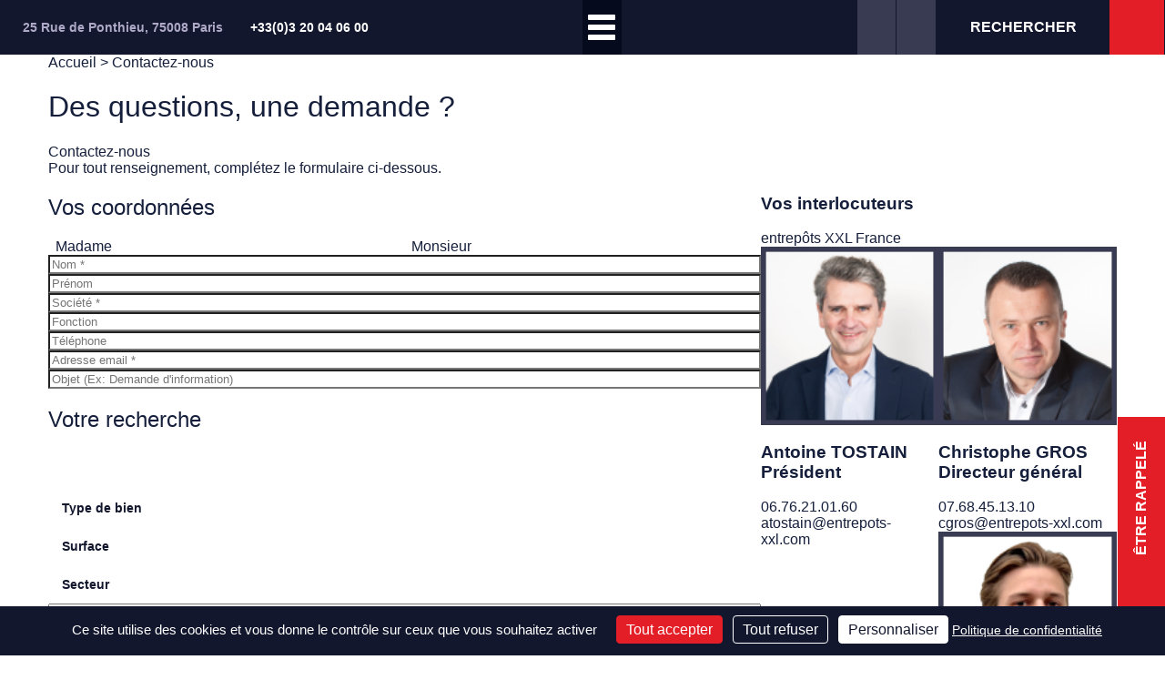

--- FILE ---
content_type: text/html; charset=UTF-8
request_url: https://www.entrepots-xxl-france.com/contactez-nous,c39/
body_size: 9591
content:
<!DOCTYPE html><html lang="fr"><head><meta http-equiv="Content-Type" content="text/html; charset=utf-8" /><title>Contactez-nous - Entrepôts XXL France</title><link rel="icon" type="image/jpeg" href=".favicon.jpg" /><link rel="canonical" href="https://www.entrepots-xxl-france.com/contactez-nous,c39/" /><link rel="alternate" type="application/rss+xml" href="https://www.entrepots-xxl-france.com/rss/" title="Actualités" /><meta name="title" content="Contactez-nous - Entrepôts XXL France" /><meta name="description" content="" /><meta name="viewport" content="width=device-width, initial-scale=1, maximum-scale=1" /><meta content="#12172d" name="theme-color" /><base href="https://www.entrepots-xxl-france.com/" /><style>.c-blanc{color:#fff}.c-grayTxt{color:#aea9c7}[class^=icon-],div.customCheck>label::after,div.customSelect::after,header .left a::after{speak:none;font-style:normal;font-weight:400;font-variant:normal;text-transform:none;line-height:1;-webkit-font-smoothing:antialiased;font-family:icomoon!important}.icon-arrow_right::before{content:}.icon-arrow_left::before{content:;display:inline-block}.icon-callme::before{content:}.icon-clients::before{content:}.icon-email::before{content:}.icon-loupe::before{content:}.icon-phone::before{content:}.icon-star::before{content:}.icon-triangle::before,div.customSelect::after{content:}div.customCheck>label::after{content:}*{box-sizing:border-box;-webkit-font-smoothing:antialiased;outline:0}img{border:none;width:100%;height:auto;vertical-align:top}body,html{width:100%;height:100%;outline:0;margin:0;padding:0;outline:0;margin:0;padding:0}body,div,header,html,main{display:block}.block{display:block}.fcenter-xl{justify-content:center;align-items:center}.hidden-xl{display:none}a{text-decoration:none;color:inherit}button{cursor:pointer;padding:0;font-size:inherit}.uppercase{text-transform:uppercase}h1,h2{font-weight:400;font-style:normal}input{cursor:text}a *,button,input[type=submit],select{cursor:pointer}a,button,input{outline:0}.relative{position:relative}a{color:inherit;text-decoration:none}a,div,img,span{-webkit-tap-highlight-color:#fff;-webkit-tap-highlight-color:#fff}img{width:100%;height:auto;border:none;vertical-align:top}button,input,select{-webkit-appearance:none;border-top-left-radius:0;border-top-right-radius:0;border-bottom-right-radius:0;border-bottom-left-radius:0;outline:0;font-family:inherit}ul{margin:0;padding:0;list-style-type:none;margin:0;padding:0}button{padding:0;font-size:inherit;padding:0}.col-l-12,.col-l-16,.col-l-22,.col-l-8,.col-m-10,.col-m-14,.col-m-24,.col-s-16,.col-s-20,.col-s-24,.col-xl-10,.col-xl-12,.col-xl-14,.col-xl-16,.col-xl-18,.col-xl-20,.col-xl-22,.col-xl-24,.col-xl-4,.col-xl-8{position:relative;min-height:1px}.col-xl-10,.col-xl-12,.col-xl-14,.col-xl-16,.col-xl-18,.col-xl-20,.col-xl-22,.col-xl-24,.col-xl-4,.col-xl-8{float:left}.col-xl-24{width:100%}.col-xl-22{width:91.66666667%}.col-xl-20{width:83.33333333%}.col-xl-18{width:75%}.col-xl-16{width:66.66666667%}.col-xl-14{width:58.33333333%}.col-xl-12{width:50%}.col-xl-10{width:41.66666667%}.col-xl-8{width:33.33333333%}.col-xl-4{width:16.66666667%}.col-xl-push-3{left:12.5%}.col-xl-push-2{left:8.33333333%}@media (max-width:1479px){.col-l-12,.col-l-16,.col-l-22,.col-l-8{float:left}.col-l-22{width:91.66666667%}.col-l-16{width:66.66666667%}.col-l-12{width:50%}.col-l-8{width:33.33333333%}.col-l-push-1{left:4.166666667%}}@media (max-width:1023px){.col-m-10,.col-m-14,.col-m-24{float:left}.col-m-24{width:100%}.col-m-14{width:58.33333333%}.col-m-10{width:41.66666667%}}@media (max-width:767px){.col-s-16,.col-s-20,.col-s-24{float:left}.col-s-24{width:100%}.col-s-20{width:83.33333333%}.col-s-16{width:66.66666667%}.col-s-push-2{left:8.33333333%}}@media (max-width:319px){body,html{width:320px;position:absolute}}.t-m-xl-25{margin-top:25px}.t-m-xl-30{margin-top:30px}.l-m-xl-30{margin-left:30px}@media (max-width:1479px){.t-m-l-15{margin-top:15px}}header#header{height:60px;background-color:#12172d;position:fixed;top:0;left:0;z-index:4;transition:height .5s ease;-webkit-transition:height .5s ease;background-color:#12172d;top:0;left:0;transition:height .5s ease}header#header #headerLogo{width:0;height:0;width:0;height:0}header#header .left{font-size:16px;font-weight:700;padding:0 25px;height:60px;padding:0 25px}header#header .left span{line-height:60px}header#header .right{font-size:16px;height:60px;display:flex;justify-content:flex-end}header#header .right .btn-menu{display:block;position:relative;background-color:#050a1c;height:100%;width:60px;margin-right:8px;transition:background-color .5s ease;-webkit-transition:background-color .5s ease;background-color:#050a1c;transition:background-color .5s ease}header#header .right .btn-menu .icon-triangle{font-size:18px;color:#050a1c;position:absolute;top:calc(100% - 18px);left:calc(50% - 9px);transition:color .5s ease,top .5s ease;-webkit-transition:color .5s ease,top .5s ease;color:#050a1c;transition:color .5s ease,top .5s ease}header#header .right .btn-menu span{position:absolute;top:calc(50% - 3px);left:calc(50% - 15px);width:30px;height:6px;opacity:1;transition:opacity .5s ease;-webkit-transition:opacity .5s ease;background-color:#fff;display:block;border-top-left-radius:1px;border-top-right-radius:1px;border-bottom-right-radius:1px;border-bottom-left-radius:1px;transition:opacity .5s ease;background-color:#fff;border-radius:1px}header#header .right .btn-menu::after,header#header .right .btn-menu::before{content:'';position:absolute;left:calc(50% - 15px);width:30px;height:6px;background-color:#fff;display:block;border-top-left-radius:1px;border-top-right-radius:1px;border-bottom-right-radius:1px;border-bottom-left-radius:1px}header#header .right .btn-menu::after{top:16px}header#header .right .btn-menu::before{top:calc(100% - 22px)}header#header .right .btn-espaceclient{height:100%;color:#fff;min-width:250px;margin-right:1px;display:flex;color:#fff}header#header .right .btn-espaceclient i{display:block;width:60px;text-align:center;line-height:60px;font-size:34px;hegight:100%}header#header .right .btn-espaceclient span{text-align:center;line-height:60px;font-weight:600;font-size:16px;flex:1}header#header .right .btn-contact,header#header .right .btn-selection{background-color:#393b52;font-size:26px;color:#fff;width:60px;height:100%;margin-right:1px;text-align:center;line-height:60px;background-color:#393b52;color:#fff;align-items:center;display:flex;justify-content:center}header#header .right .btn-search{height:100%;color:#fff;min-width:250px;margin-right:1px;display:flex;color:#fff}header#header .right .btn-search i.icon-loupe{display:block;width:60px;text-align:center;line-height:60px;font-size:34px;background-color:#e31e26;hegight:100%;background-color:#e31e26}header#header .right .btn-search i.icon-triangle{position:absolute;top:calc(100% - 18px);right:21px;font-size:18px;transition:top .5s ease;-webkit-transition:top .5s ease;color:#e31e26;transition:top .5s ease;color:#e31e26}header#header .right .btn-search span{text-align:center;line-height:60px;font-weight:600;font-size:16px;flex:1}@media (max-width:1479px){header#header .left{font-size:14px}header#header .right .btn-espaceclient span{display:none}}@media (max-width:1023px){header#header .left{font-size:14px;padding:0 0 0 25px}header#header .right .btn-menu{margin-right:1px}header#header .right .btn-search span{display:none}}@media (max-width:767px){header#header{height:53px}header#header .left{position:absolute;top:0;left:0;padding:0;width:53px;z-index:4;height:100%}header#header .left span{display:none}header#header .left a{height:100%;width:53px;text-align:center}header#header .left a::after{content:;font-size:26px;color:#fff}header#header .right{height:53px}header#header .right .btn-menu{width:53px}header#header .right .btn-menu::after{top:14px}header#header .right .btn-menu::before{top:calc(100% - 19px)}header#header .right .btn-menu .icon-triangle{font-size:14px;top:calc(100% - 14px);left:calc(50% - 7px)}header#header .right .btn-contact,header#header .right .btn-espaceclient i,header#header .right .btn-search i.icon-loupe,header#header .right .btn-selection{width:53px;line-height:53px}header#header .right .btn-search i.icon-triangle{font-size:14px;top:calc(100% - 14px);right:19.5px}}.btn-red1{height:55px;color:#fff;font-size:16px;font-weight:700;background-color:#e31e26;text-transform:uppercase;padding:0 15px;border-top-left-radius:5px;border-top-right-radius:5px;border-bottom-right-radius:5px;border-bottom-left-radius:5px;border:none;display:flex;justify-content:center;align-items:center;color:#fff;background-color:#e31e26;padding:0 15px;border-radius:5px}.btn-blue3{height:55px;color:#fff;font-size:16px;font-weight:700;background-color:#393b52;text-transform:uppercase;padding:0 15px;border-top-left-radius:5px;border-top-right-radius:5px;border-bottom-right-radius:5px;border-bottom-left-radius:5px;border:none;display:flex;justify-content:center;align-items:center;color:#fff;background-color:#393b52;padding:0 15px;border-radius:5px}@media (max-width:1479px){.btn-blue3,.btn-red1{height:46px;line-height:46px;font-size:14px}}@media (min-width:1024px){.loader .inViewport.appear.delayed{opacity:0}}form .field-ctn>.customSelect>select{-webkit-appearance:none}form .field-ctn .customSelect select{border:none;background-color:#fff;height:42px;line-height:42px;padding:0 15px;font-size:14px;font-weight:600;color:#12172d;border-top-left-radius:5px;border-top-right-radius:5px;border-bottom-right-radius:5px;border-bottom-left-radius:5px}form .field-ctn .customSelect{position:relative}form .field-ctn .customSelect::after{position:absolute;font-size:10px;top:calc(50% - 5px);right:25px;color:#e31e26}.slider-ctn .slider-slider-ctn{overflow:hidden;height:100%}.slider-ctn .slider-list{white-space:nowrap;transition:transform .6s ease}#lightbox-bg{position:fixed;top:0;left:0;overflow:hidden;width:100%;height:100%;background-color:rgba(21,31,59,.701961);opacity:0;z-index:-1;transition:opacity .7s ease-out;-webkit-transition:opacity .7s ease-out;top:0;left:0;background-color:rgba(21,31,59,.7);transition:opacity .7s ease-out}.lightbox{position:fixed;width:580px;background-color:#151f3b;z-index:11;top:-100%;left:calc(50% - 200px);transition:top .7s ease-out;-webkit-transition:top .7s ease-out;background-color:#151f3b;transition:top .7s ease-out}.lightbox .lightbox-ctn{background-color:#151f3b;padding:40px;background-color:#151f3b}.lightbox .lightbox-ctn .lightbox-title{color:#e31e26;margin:4px 0;padding-right:52px;font-size:24px;font-weight:700;text-transform:uppercase;color:#e31e26;margin:4px 0 4px 0}.lightbox .lightbox-ctn .lightbox-content{font-size:20px;text-transform:uppercase;color:#fff;color:#fff}.lightbox .close-btn{position:absolute;top:20px;right:20px;width:20px;height:20px;cursor:pointer}.lightbox .close-btn::after,.lightbox .close-btn::before{content:'';display:block;position:absolute;width:20px;height:3px;background-color:#e31e26;top:calc(50% - 1px);left:0;border-top-left-radius:2px;border-top-right-radius:2px;border-bottom-right-radius:2px;border-bottom-left-radius:2px}#searchForm{width:33.3333%;position:fixed;top:60px;right:-33.3333%;transition:top .5s ease,right .5s ease;-webkit-transition:top .5s ease,right .5s ease;background-color:#12172d;z-index:3;transition:top .5s ease,right .5s ease;background-color:#12172d}#searchForm form{padding:39px 65px 40px;transition:padding-top .5s ease;-webkit-transition:padding-top .5s ease;border-bottom-width:1px;border-bottom-style:solid;border-bottom-color:#393b52;padding:39px 65px 40px 65px;transition:padding-top .5s ease;border-bottom:1px solid #393b52}#searchForm form .h2{font-size:22px;font-weight:700;color:#fff;text-transform:uppercase;margin:0;color:#fff;margin:0}#searchForm form .h2 span{font-weight:500}#searchForm .alerte{padding:35px 65px}#searchForm .alerte .h3{text-align:center;text-transform:uppercase;font-weight:700;font-size:18px;margin:0 0 35px;color:#fff;margin:0 0 35px 0;color:#fff}#searchForm .alerte span{text-align:center;font-size:14px;font-weight:500;color:#fff;margin-bottom:47px;display:block;color:#fff}#searchForm #callmeBlock{width:52px;height:233px;position:absolute;bottom:0;right:100%;background-color:#e31e26;color:#fff;border:none;transition:bottom .5s ease;-webkit-transition:bottom .5s ease;bottom:0;background-color:#e31e26;color:#fff;transition:bottom .5s ease}#searchForm #callmeBlock span{font-size:16px;display:inline-block;font-weight:600;text-transform:uppercase;white-space:nowrap;position:absolute;top:80px;right:-37px;transform:rotate(-90deg)}#searchForm #callmeBlock i{font-size:28px;display:inline-block;position:absolute;bottom:15px;left:calc(50% - 14px);transform:rotate(-90deg)}@media (max-width:1839px) and (min-width:1480px){#searchForm{width:66.6666%;right:-66.6666%}#searchForm>div,#searchForm>form{width:50%}}@media (max-width:1479px){#searchForm{width:40%;right:-40%;transition:top .5s ease,right .5s ease,min-height .5s ease;-webkit-transition:top .5s ease,right .5s ease,min-height .5s ease}#searchForm>div,#searchForm>form{padding:35px 40px 24px}#searchForm .alerte{padding:20px 40px 25px}#searchForm .alerte span{margin-bottom:30px;transition:margin-bottom .5s ease;-webkit-transition:margin-bottom .5s ease}#searchForm #callmeBlock{bottom:61px}}@media (max-width:1023px){#searchForm{width:45%;right:-45%}#searchForm>form{padding:35px 30px 24px}#searchForm .alerte{padding:20px 30px 25px}}@media (max-width:767px){#searchForm{overflow-y:auto;width:100%;right:-100%;top:53px}#searchForm>form{padding:35px 25px 24px}}#headerMenu{position:fixed;top:-100%;left:0;width:100%;height:365px;transition:top .5s ease;-webkit-transition:top .5s ease;z-index:3;background-color:rgba(18,23,45,.952941);padding:55px 0;left:0;transition:top .5s ease;background-color:rgba(18,23,45,.95);padding:55px 0}#headerMenu div>a{color:#fff;font-size:18px;text-transform:uppercase;font-weight:700;margin-bottom:50px;display:block;transition:color .3s ease;-webkit-transition:color .3s ease}#headerMenu div>ul li a{margin-top:20px;font-size:16px;font-weight:600;color:#fff;position:relative;display:block}@media (max-width:1839px) and (min-width:1480px){#headerMenu>div{width:95%;left:2.5%}}@media (max-width:1479px){#headerMenu{height:auto;transition:top .5s ease,height .5s ease;-webkit-transition:top .5s ease,height .5s ease;padding:0 0 35px}#headerMenu div>a{margin:35px 0}}@media (max-width:1023px){#headerMenu div>a{font-size:16px;margin:50px 0 35px}#headerMenu div>ul li a{font-size:14px}}@media (max-width:767px){#headerMenu{overflow-y:auto;padding-top:40px}#headerMenu div>a{margin:0 0 35px}#headerMenu div>ul{margin-bottom:35px}}body{font-family:Montserrat,sans-serif;font-weight:500;font-size:16px;color:#151f3b;font-family:Montserrat,sans-serif;color:#151f3b}body>main{padding-top:60px}@media (max-width:767px){body>main{padding-top:53px}}[data-info] *{pointer-events:none}*{box-sizing:border-box}.customCheck{position:relative;display:flex}.customCheck input[type=checkbox]{width:42px;height:42px;padding:0;margin:0;opacity:0;cursor:pointer}.customCheck>label{font-size:14px;font-weight:500;padding-left:20px;cursor:pointer;color:#fff}.customCheck>label::before{content:'';position:absolute;top:0;left:0;width:42px;height:42px;background-color:#fff;border-top-left-radius:5px;border-top-right-radius:5px;border-bottom-right-radius:5px;border-bottom-left-radius:5px;cursor:pointer;pointer-events:none}.customCheck>label::after{position:absolute;top:0;left:0;width:42px;text-align:center;font-size:18px;color:#e31e26;opacity:0;transition:opacity .7s ease-in-out;-webkit-transition:opacity .7s ease-in-out;cursor:pointer;pointer-events:none;line-height:42px!important}body.home>main section{padding:55px 0}body.home>main section .section-title h2{color:#e31e26;text-transform:uppercase;font-size:30px;line-height:36px;font-weight:700;margin:0}body.home>main section .section-title h2 span{display:block;font-size:24px;line-height:24px;font-weight:400;color:#050a1c}body.home>main section .section-title .bloc-actions a{display:block;border:1px solid #aea9c7;color:#aea9c7;font-weight:600;font-size:18px;text-align:center;line-height:55px;border-top-left-radius:5px;border-top-right-radius:5px;border-bottom-right-radius:5px;border-bottom-left-radius:5px;text-transform:uppercase;transition:border-color .5s ease,background-color .5s ease,color .5s ease;-webkit-transition:border-color .5s ease,background-color .5s ease,color .5s ease;background-color:transparent}body.home>main section#slider{padding:0}body.home>main section#slider .bloc-img-responsive{position:relative}body.home>main section#slider .bloc-img-responsive .mouse-ctn{position:absolute;bottom:35px;left:0}body.home>main section#slider .bloc-img-responsive .mouse-ctn .mouseScroll{height:92px;width:56px;border:4px solid #fff;border-top-left-radius:28px;border-top-right-radius:28px;border-bottom-right-radius:28px;border-bottom-left-radius:28px;position:relative;overflow:hidden}body.home>main section#slider .bloc-img-responsive .mouse-ctn .mouseScroll span{width:6px;height:12px;background-color:#fff;position:absolute;top:calc(50% - 6px);left:calc(50% - 3px);display:block;border-top-left-radius:2px;border-top-right-radius:2px}body.home>main section#slider .bloc-img-responsive .mouse-ctn .mouseScroll span::after{content:'';display:block;position:absolute;top:100%;left:calc(50% - 9px);width:0;height:0;border-top-width:9px;border-top-style:solid;border-top-color:#fff;border-left-width:9px;border-left-style:solid;border-left-color:transparent;border-right-width:9px;border-right-style:solid;border-right-color:transparent}body.home>main section#slider .bloc-img-responsive .mouse-ctn .mouseScroll span:last-of-type{top:-21px}body.home>main section#slider .bloc-contenu{position:absolute;top:0;left:0;width:100%;height:100%;padding-top:64px}body.home>main section#slider .bloc-contenu #logo{margin-left:-25px}body.home>main section#slider .bloc-contenu #logo img{height:122px}body.home>main section#slider .bloc-contenu #svgMap{position:absolute;top:50px;right:20px}body.home>main section#slider .bloc-contenu .accroche h1{font-weight:700;font-size:34px;line-height:40px;margin:80px 0 0}body.home>main section#slider .bloc-contenu .accroche h1+div{font-weight:400;font-size:30px;line-height:34px}body.home>main section#selection{border-bottom-width:1px;border-bottom-style:solid;border-bottom-color:#aea9c7}body.home>main section#selection .section-title{padding:0 10px}body.home>main section#selection .section-title .bloc-actions{padding-right:150px}body.home>main section#selection .section-title .bloc-actions>a{padding:0 20px}body.home>main section#selection #sliderContainer{min-height:630px;position:relative}body.home>main section#selection #sliderContainer::before{content:'';position:absolute;top:0;left:0;width:0;height:0;transition:opacity .5s ease;-webkit-transition:opacity .5s ease;background-color:#fff;opacity:0;z-index:1}body.home>main section#selection #sliderContainer .slider-ctn{padding-top:55px}body.home>main section#selection #sliderContainer .slider-ctn .bloc-buttons{position:absolute;bottom:calc(100% + 2px);right:10px;border-top-left-radius:5px;border-top-right-radius:5px;border-bottom-right-radius:5px;border-bottom-left-radius:5px;overflow:hidden}body.home>main section#selection #sliderContainer .slider-ctn .bloc-buttons::after{content:'';width:1px;height:100%;background-color:#fff;position:absolute;top:0;left:calc(50% - .5px)}body.home>main section#selection #sliderContainer .slider-ctn .bloc-buttons .slider-next,body.home>main section#selection #sliderContainer .slider-ctn .bloc-buttons .slider-prev{width:57px;height:57px;background-color:#aea9c7;color:#fff;font-size:15px;line-height:55px;text-align:center;border:none}body.home>main section#actuList .slider-ctn .slider-next,body.home>main section#actuList .slider-ctn .slider-prev{display:none!important}@media (max-width:1839px) and (min-width:1480px){body.home>main section .section-title h2{width:65%}body.home>main section .section-title .bloc-actions{width:35%}body.home>main section#selection .section-title h2{width:100%}body.home>main section#selection .section-title .bloc-actions{width:100%;margin-top:40px}}@media (max-width:1479px){body.home>main section{padding:40px 0}body.home>main section .section-title{padding:0 7.5px}body.home>main section .section-title h2{font-size:24px;line-height:28px}body.home>main section .section-title h2 span{font-size:20px;line-height:24px}body.home>main section .section-title .bloc-actions a{line-height:40px;font-size:14px}body.home>main section#slider .bloc-img-responsive .mouse-ctn{bottom:25px}body.home>main section#slider .bloc-img-responsive .mouse-ctn .mouseScroll{height:50px;width:32px;border-width:3px}body.home>main section#slider .bloc-img-responsive .mouse-ctn .mouseScroll span{width:4px;height:6px;top:calc(50% - 3px);left:calc(50% - 2px);border-top-left-radius:1px;border-top-right-radius:1px}body.home>main section#slider .bloc-img-responsive .mouse-ctn .mouseScroll span::after{left:calc(50% - 5px);border-top-width:5px;border-left-width:5px;border-right-width:5px}body.home>main section#slider .bloc-img-responsive .mouse-ctn .mouseScroll span:last-of-type{top:-12px}body.home>main section#slider .bloc-contenu{padding-top:30px}body.home>main section#slider .bloc-contenu #logo{margin-left:0}body.home>main section#slider .bloc-contenu #logo img{height:81px}body.home>main section#slider .bloc-contenu .accroche h1{margin-top:50px;font-size:28px}body.home>main section#slider .bloc-contenu .accroche h1+div{font-size:24px}body.home>main section#selection .section-title h2{width:100%}body.home>main section#selection .section-title .bloc-actions{width:100%;margin-top:40px;padding-right:100px}body.home>main section#selection #sliderContainer{min-height:610px}body.home>main section#selection #sliderContainer .slider-ctn .bloc-buttons{bottom:100%}body.home>main section#selection #sliderContainer .slider-ctn .bloc-buttons .slider-next,body.home>main section#selection #sliderContainer .slider-ctn .bloc-buttons .slider-prev{width:42px;height:42px;font-size:12px;line-height:40px}}@media (max-width:1023px){body.home>main section .section-title h2{font-size:22px}body.home>main section .section-title h2 span{font-size:18px}body.home>main section#slider .bloc-contenu .accroche h1{margin-top:20px;line-height:30px;font-size:24px}body.home>main section#slider .bloc-contenu .accroche h1+div{font-size:20px}body.home>main section#slider .bloc-contenu #logo{height:61px}body.home>main section#slider .bloc-contenu #logo img{width:60%}body.home>main section#selection .section-title h2{margin-bottom:40px}body.home>main section#selection .section-title .bloc-actions{margin-top:0}body.home>main section#selection .section-title .bloc-actions a{line-height:normal}body.home>main section#selection #sliderContainer{min-height:545px}body.home>main section#selection #sliderContainer .slider-ctn .bloc-buttons{bottom:100%}}@media (max-width:767px){body.home>main section#slider .bloc-contenu #svgMap{right:16.666%;top:auto;bottom:95px}body.home>main section#slider .bloc-contenu #logo{height:40px}body.home>main section#slider .bloc-contenu #logo img{width:100%}body.home>main section#slider .bloc-contenu .accroche{text-align:center;margin-top:20px}body.home>main section#slider .bloc-contenu .accroche h1{font-size:20px;line-height:20px}body.home>main section#slider .bloc-contenu .accroche h1+div{font-size:18px;line-height:18px}body.home>main section#selection{padding:40px 0 50px}body.home>main section#selection .container{padding-bottom:30px}body.home>main section#selection .section-title{position:static}body.home>main section#selection .section-title .bloc-actions{padding-right:0;position:static}body.home>main section#selection .section-title .bloc-actions>a{position:absolute;bottom:0;font-size:12px;width:calc(100% - 20px);line-height:42px;display:block}body.home>main section#selection #sliderContainer{min-height:515px}body.home>main section#selection #sliderContainer .slider-ctn{padding-top:30px}body.home>main section#selection #sliderContainer .slider-ctn .bloc-buttons{display:none}}</style></head><body class="contact loader "><header id="header" class="col-xl-24 active"><a href="https://www.entrepots-xxl-france.com/"><div id="headerLogo" class="col-xl-24"><img src="theme/img/logo.svg" alt="Logo Entrepôts XXL France" class="block" /></div></a><div class="left col-xl-10 col-l-12 col-m-14"><span class="c-grayTxt">25 Rue de Ponthieu, 75008 Paris</span><a href="tel:0320040600"><span class="c-blanc l-m-xl-30">+33(0)3 20 04 06 00</span></a></div><div class="right col-xl-14 col-l-12 col-m-10 col-s-24"><a class="btn-callme hidden-xl"><i class="icon-phone"></i></a><a class="btn-menu" data-panel="headerMenu"><span></span><i class="icon-triangle"></i></a><a href="https://www.entrepots-xxl-france.com/espace-client,c58/" class="btn-espaceclient" rel="nofollow"><i class="icon-clients"></i><span>ESPACE CLIENT</span></a><a href="https://www.entrepots-xxl-france.com/espace-client,c58/" class="btn-selection" data-info="Ma sélection"><i class="icon-star"></i></a><a href="https://www.entrepots-xxl-france.com/espace-client,c58/" class="btn-contact" data-info="Mes alertes"><i class="icon-email"></i></a><a class="uppercase btn-search" data-panel="searchForm"><span>Rechercher</span><i class="icon-loupe"></i><i class="icon-triangle"></i></a></div></header><div id="headerMenu" class="col-xl-24"><div class="col-xl-20 col-xl-push-2 col-l-22 col-l-push-1 col-s-20 col-s-push-2 flex-l fwrap-l"><div class="col-xl-4 col-l-8 col-s-24"><a href="https://www.entrepots-xxl-france.com/qui-sommes-nous,c34/presentation,c40/" class="">Qui sommes-nous ?</a><ul><li><a href="https://www.entrepots-xxl-france.com/qui-sommes-nous,c34/presentation,c40/" class="">Présentation</a></li><li><a href="https://www.entrepots-xxl-france.com/qui-sommes-nous,c34/notre-mission,c68/" class="">Notre mission</a></li><li><a href="https://www.entrepots-xxl-france.com/qui-sommes-nous,c34/notre-metier,c41/" class="">Notre métier</a></li><li><a href="https://www.entrepots-xxl-france.com/qui-sommes-nous,c34/tostain-laffineur,c69/" class="">Tostain & Laffineur</a></li><li><a href="https://www.entrepots-xxl-france.com/qui-sommes-nous,c34/nos-references,c43/" class="">Nos références</a></li></ul></div><div class="col-xl-4 col-l-8 col-s-24"><a href="https://www.entrepots-xxl-france.com/nos-offres,c35/" class="">Nos offres</a><ul><li><a href="https://www.entrepots-xxl-france.com/nos-offres,c35/entrepots-logistiques,c45/" class="">Entrepôts logistiques</a></li><li><a href="https://www.entrepots-xxl-france.com/nos-offres,c35/entrepots-froids,c46/" class="">Entrepôts froids</a></li><li><a href="https://www.entrepots-xxl-france.com/nos-offres,c35/plateformes-de-transports,c47/" class="">Plateformes de transports</a></li><li><a href="https://www.entrepots-xxl-france.com/nos-offres,c35/foncier,c48/" class="">Foncier</a></li><li><a href="https://www.entrepots-xxl-france.com/nos-offres,c35/" class="">Toutes nos offres</a></li></ul></div><div class="col-xl-4 col-l-8 col-s-24"><a href="https://www.entrepots-xxl-france.com/nos-realisations,c36/" class="">Nos réalisations</a><ul><li><a href="https://www.entrepots-xxl-france.com/nos-realisations,c36/?transaction=1" class="">Vente</a></li><li><a href="https://www.entrepots-xxl-france.com/nos-realisations,c36/?transaction=2" class="">Location</a></li><li><a href="https://www.entrepots-xxl-france.com/nos-realisations,c36/" class="">Toutes nos réalisations</a></li></ul></div><div class="col-xl-4 col-l-8 col-s-24"><a href="https://www.entrepots-xxl-france.com/actualites,c37/" class="">Actualités</a></div><div class="col-xl-4 col-l-8 col-s-24"><a href="https://www.entrepots-xxl-france.com/publications,c38/" class="">Publications</a><ul><li><a href="https://www.entrepots-xxl-france.com/publications,c38/?type=1" class="">Études de marché</a></li><li><a href="https://www.entrepots-xxl-france.com/publications,c38/?type=2" class="">Presse</a></li><li><a href="https://www.entrepots-xxl-france.com/publications,c38/?type=3" class="">Interviews</a></li><li><a href="https://www.entrepots-xxl-france.com/publications,c38/?type=4" class="">Infos métiers</a></li><li><a href="https://www.entrepots-xxl-france.com/publications,c38/" class="">Toutes les publications</a></li></ul></div><div class="col-xl-4 col-l-8 col-s-24"><a href="https://www.entrepots-xxl-france.com/contactez-nous,c39/" class=" active">Contactez-nous</a></div></div></div><div id="searchForm"><form id="bienSearchForm" method="GET" action="https://www.entrepots-xxl-france.com/nos-offres,c35/" class="col-xl-24"><div class="h2 col-xl-24">Rechercher<span class="block">un bien logistique</span></div><div class="field-ctn col-xl-24 t-m-xl-30"><div class="customCheck col-xl-12"><input type="checkbox" name="transaction[]" id="transaction1" value="2" /><label for="transaction1">Location</label></div><div class="customCheck col-xl-12"><input type="checkbox" name="transaction[]" id="transaction2" value="1" /><label for="transaction2">Achat</label></div></div><div class="field-ctn col-xl-24 t-m-xl-30 t-m-l-15"><div class="customSelect col-xl-24"><select name="type" class="col-xl-24"><option value="0">Type de bien</option><option value="1">Entrepôt logistique</option><option value="2">Entrepôt froid</option><option value="3">Plateforme de transports</option><option value="4">Foncier</option><option value="5">Autres</option></select></div></div><div class="field-ctn col-xl-24 t-m-xl-30 t-m-l-15"><div class="customSelect col-xl-24"><select name="surface" class="col-xl-24"><option value="0-999999999">Surface</option><option value="0-12000">&lt; 12 000 m²</option><option value="12000-30000">de 12 000 à 30 000 m²</option><option value="30000-50000">de 30 000 à 50 000 m²</option><option value="50000-999999999">&gt; 50 000 m²</option></select></div></div><div class="field-ctn col-xl-24 t-m-xl-30 t-m-l-15"><div class="customSelect col-xl-24"><select name="secteur" class="col-xl-24"><option value="" selected>Secteur</option><option value="Ile-de-France">Ile-de-France</option><option value="Hauts-de-France">Hauts-de-France</option><option value="Grand Ouest">Grand Ouest</option><option value="Centre-Val de Loire">Centre-Val de Loire</option><option value="Sud-Ouest">Sud-Ouest</option><option value="PACA">PACA</option><option value="Auvergne Rhône-Alpes">Auvergne Rhône-Alpes</option><option value="Grand Est">Grand Est</option></select></div></div><div class="field-ctn col-xl-24 t-m-xl-30 t-m-l-15"><div class="customSelect col-xl-24"><select name="disponibilite" class="col-xl-24"><option value="0">Disponibilité</option><option value="1">Disponible</option><option value="2">Prochainement disponible</option><option value="3">À construire</option></select></div></div><input name="filterOrder" value="insert DESC" type="hidden" /><input type="submit" class="btn-red1 col-xl-18 col-xl-push-3 t-m-xl-25" value="Lancer la recherche" /></form><div class="alerte col-xl-24"><div class="h3 col-xl-24">Créez votre alerte email</div><span>Renseignez vos critères de recherche et soyez prévenu dès que l’un de nos biens correspond à vos attentes.</span><a href="https://www.entrepots-xxl-france.com/espace-client,c58/creer-une-alerte-email,c64/" class="btn-blue3 col-xl-18 col-xl-push-3">Créer une alerte</a></div><button id="callmeBlock"><span>Être rappelé</span><i class="icon-callme"></i></button></div><main class="col-xl-24"><div class="col-xl-18 col-xl-push-3 col-l-22 col-l-push-1 col-s-24 col-s-push-0 h-p-s-25"><div class="breadcrumb col-xl-24"><a href="https://www.entrepots-xxl-france.com/" class="fil-ariane">Accueil</a> > <span>Contactez-nous</span></div><div class="bloc-title col-xl-24"><h1 class="col-xl-24">Des questions, une demande ?</h1><span>Contactez-nous</span></div><span class="col-xl-24">Pour tout renseignement, complétez le formulaire ci-dessous.</span><div class="ctn col-xl-24 b-m-xl-50"><div class="left col-xl-16 col-l-24 r-p-xl-30 r-p-l-0"><form class="col-xl-24" autocomplete="off" method="POST"><h2 class="col-xl-24">Vos coordonnées</h2><div class="field-line-2 civilite col-xl-24 b-m-xl-30 b-m-s-20"><div class="field-ctn"><div class="customRadio col-xl-12"><input type="radio" id="civilite2" name="civilite" value="2" /><label for="civilite2">Madame</label></div></div><div class="field-ctn"><div class="customRadio col-xl-12"><input type="radio" id="civilite1" name="civilite" value="1" /><label for="civilite1">Monsieur</label></div></div></div><div class="field-line-2 col-xl-24 b-m-xl-30 b-m-s-20"><div class="field-ctn b-m-s-20"><input class="col-xl-24 bordered" type="text" name="nom" value="" placeholder="Nom *" required /></div><div class="field-ctn"><input class="col-xl-24 bordered" type="text" name="prenom" value="" placeholder="Prénom" /></div></div><div class="field-line-2 col-xl-24 b-m-xl-30 b-m-s-20"><div class="field-ctn b-m-s-20"><input class="col-xl-24 bordered" type="text" name="societe" value="" placeholder="Société *" required /></div><div class="field-ctn"><input class="col-xl-24 bordered" type="text" name="fonction" value="" placeholder="Fonction" /></div></div><div class="field-line-2 col-xl-24 b-m-xl-30 b-m-s-20"><div class="field-ctn b-m-s-20"><input class="col-xl-24 bordered" type="tel" name="telephone" value="" placeholder="Téléphone" /></div><div class="field-ctn"><input class="col-xl-24 bordered" type="email" name="email" value="" placeholder="Adresse email *" required /></div></div><div class="field-ctn"><input class="col-xl-24 bordered" type="text" name="objet" value="" placeholder="Objet (Ex: Demande d'information)" /></div><h2 class="col-xl-24">Votre recherche</h2><div class="field-line-2 civilite col-xl-24 b-m-xl-30 b-m-s-20"><div class="field-ctn"><div class="customCheck col-xl-12"><input type="checkbox" id="transaction21" name="transaction[]" value="2" /><label for="transaction21">Location</label></div></div><div class="field-ctn"><div class="customCheck col-xl-12"><input type="checkbox" id="transaction11" name="transaction[]" value="1" /><label for="transaction11">Achat</label></div></div></div><div class="field-line-2 col-xl-24 b-m-xl-30 b-m-s-20"><div class="field-ctn b-m-s-20"><div class="customSelect bordered col-xl-24"><select name="type" class="col-xl-24"><option value="0">Type de bien</option><option value="1">Entrepôt logistique</option><option value="2">Entrepôt froid</option><option value="3">Plateforme de transports</option><option value="4">Foncier</option><option value="5">Autres</option></select></div></div><div class="field-ctn"><div class="customSelect bordered col-xl-24"><select name="surface" class="col-xl-24"><option value="" selected>Surface</option><option value="0-12000">&lt; 12 000 m²</option><option value="12000-30000">de 12 000 à 30 000 m²</option><option value="30000-50000">de 30 000 à 50 000 m²</option><option value="50000-999999999">&gt; 50 000 m²</option></select></div></div></div><div class="field-ctn col-xl-24 b-m-xl-30 b-m-s-20"><div class="customSelect bordered col-xl-24"><select name="secteur" class="col-xl-24"><option value="" selected>Secteur</option><option value="Ile-de-France">Ile-de-France</option><option value="Hauts-de-France">Hauts-de-France</option><option value="Grand Ouest">Grand Ouest</option><option value="Centre-Val de Loire">Centre-Val de Loire</option><option value="Sud-Ouest">Sud-Ouest</option><option value="PACA">PACA</option><option value="Auvergne Rhône-Alpes">Auvergne Rhône-Alpes</option><option value="Grand Est">Grand Est</option></select></div></div><div class="field-ctn col-xl-24 b-m-xl-30 b-m-s-20"><textarea name="message" class="col-xl-24 bordered" placeholder="Expliquez votre demande"></textarea></div><div class="field-ctn submit-line col-xl-24 flex-xl fcenterv-xl fwrap-s t-m-xl-20"><div class="col-xl-12 col-s-24"><div class="customCheck col-xl-24"><input type="checkbox" value="1" name="iamhuman" id="iamhuman" data-value="696ae0a7be3a3" required><label for="iamhuman">Je ne suis pas un robot</label><input type="hidden" value="" name="iamhumanvalue" id="iamhuman-value"></div><input type="text" name="verif" value="" id="contact-verif" /></div><div class="col-xl-12 col-s-24 flex-xl fcenterv-xl fcolumnr-s fjc-end-xl t-m-s-20"><span class="col-xl-14 col-s-24 ta-right r-p-xl-40 t-m-xl-20">* Champs obligatoires</span><input type="submit" value="Envoyer" class="col-xl-10 col-s-24 btn-red1" /></div></div><input type="text" name="honey" value="" autocomplete="off" id="h-696ae0a7be3cb" /><input type="hidden" name="token" value="483db9c7d72a899a422b0026f98a1b6c" autocomplete="off" /><script>document.querySelector("#h-696ae0a7be3cb").style.display = "none";</script></form></div><div class="right col-xl-8 col-l-24 l-p-xl-30 l-p-l-0 t-m-l-50"><div class="bloc-informations col-xl-24"><div class="bloc-titre col-xl-24"><h3 class="col-xl-24">Vos interlocuteurs</h3><span>entrepôts XXL France</span></div><div class="col-xl-24 bloc-personnels"><div class="bloc-personnel col-xl-24 col-l-12 col-s-24 b-m-xl-25"><div class="bloc-img-responsive"><img src="theme/img/teasing/mr_tostain.png" alt="Antoine TOSTAIN" /></div><div class="bloc-infos col-xl-24"><h3 class="col-xl-24">Antoine TOSTAIN<br /><span>Président</span></h3><div><a href="tel:+33676210160">06.76.21.01.60</a><br /><a href="mailto:atostain@entrepots-xxl.com">atostain@entrepots-xxl.com</a></div></div></div><div class="bloc-personnel col-xl-24 col-l-12 col-s-24 b-m-xl-25"><div class="bloc-img-responsive"><img src="theme/img/teasing/mr_gros.png" alt="Christophe GROS" /></div><div class="bloc-infos col-xl-24"><h3 class="col-xl-24">Christophe GROS<br /><span>Directeur général</span></h3><div><a href="tel:+33768451310">07.68.45.13.10</a><br /><a href="mailto:cgros@entrepots-xxl.com">cgros@entrepots-xxl.com</a></div></div></div><div class="bloc-personnel col-xl-24 col-l-12 col-s-24 b-m-xl-50"><div class="bloc-img-responsive"><img src="theme/img/teasing/mr_rogez.png" alt="Arthur ROGEZ" /></div><div class="bloc-infos col-xl-24"><h3 class="col-xl-24">Arthur ROGEZ<br /><span>Consultant</span></h3><div><a href="tel:+33645525011">06.45.52.50.11</a><br /><a href="mailto:arogez@entrepots-xxl.com">arogez@entrepots-xxl.com</a></div></div></div></div><div class="bloc-titre col-xl-24"><h3 class="col-xl-24">Nos coordonnées</h3><span>entrepôts XXL France</span></div><div class="bloc-coordonnee col-xl-24"><div class="line col-xl-24 col-l-12 col-s-24"><i class="icon-adress"></i><span>25 Rue de Ponthieu<br />75008 Paris</span></div><div class="col-xl-24 col-l-12 col-s-24"><div class="line montserrat-b col-xl-24"><i class="icon-phone"></i><span>+33(0)3 20 04 06 00</span></div><div class="line montserrat-b col-xl-24"><i class="icon-fax"></i><span>+33(0)3 207 90 942</span></div></div></div></div></div></div></div></main><footer id="footer" class="col-xl-24"><div class="banner col-xl-24"><div class="left col-xl-12 col-m-24"><div class="col-xl-20 col-xl-push-4 col-l-22 col-l-push-2 col-m-24 col-m-push-0"><h3 class="col-xl-24">Créez une alerte<span class="block">email</span></h3><p class="col-xl-24">Renseignez les critères de votre recherche pour recevoir nos offres par email.</p><div class="bloc-actions col-xl-24"><a href="https://www.entrepots-xxl-france.com/espace-client,c58/creer-une-alerte-email,c64/" class="btn-red1 col-xl-8 col-xl-push-16 col-l-12 col-l-push-12 col-m-8 col-m-push-16 col-s-20 col-s-push-4">Créez une alerte</a></div></div></div><div class="right col-xl-12 col-m-24"><div class="col-xl-20 col-m-24"><h3 class="col-xl-24">Inscrivez-vous<span class="block">à notre newsletter</span></h3><p class="col-xl-24">Inscrivez-vous et restez informé de nos actualités et du marché de l'immobilier logistique. </p><div class="bloc-actions col-xl-24"><form id="newsletterRegisterForm" class="col-xl-24" method="POST" action="https://www.entrepots-xxl-france.com/newsletter,c89/"><input type="email" placeholder="Votre adresse email..." name="email" /><input type="hidden" name="silent" value="1" /><button class="btn-red1 col-xl-8 col-m-6 col-s-15">Je m'inscris</button></form></div></div></div></div><div class="ctn col-xl-24"><div class="noChildren col-xl-24"><div class="col-xl-20 col-xl-push-2 col-l-22 col-l-push-1"><a href="https://www.entrepots-xxl-france.com/qui-sommes-nous,c34/presentation,c40/" class="" rel="nofollow">Qui sommes-nous ?</a><a href="https://www.entrepots-xxl-france.com/contactez-nous,c39/" class=" active" rel="nofollow">Contact</a><a href="https://www.entrepots-xxl-france.com/qui-sommes-nous,c34/nos-references,c43/" class="" rel="nofollow">Nos références</a><a href="https://www.entrepots-xxl-france.com/mentions-legales,c7/" class="" rel="nofollow">Mentions légales</a><a href="https://www.entrepots-xxl-france.com/plan-du-site,c9/" class="" rel="nofollow">Plan du site</a></div></div><div class="withChildren col-xl-20 col-xl-push-2 col-l-22 col-l-push-1"><div class="columns col-xl-18 col-m-24"><div class="col-xl-8 col-s-24"><span>Qui sommes-nous ?</span><ul><li><a href="https://www.entrepots-xxl-france.com/qui-sommes-nous,c34/presentation,c40/" class="" rel="nofollow">Présentation</a></li><li><a href="https://www.entrepots-xxl-france.com/qui-sommes-nous,c34/notre-metier,c41/" class="" rel="nofollow">Notre metier</a></li><li><a href="https://www.entrepots-xxl-france.com/qui-sommes-nous,c34/nos-references,c43/" class="" rel="nofollow">Nos références</a></li><li><a href="https://www.entrepots-xxl-france.com/publications,c38/?type=2" class="" rel="nofollow">Revue de presse</a></li><li><a href="https://www.entrepots-xxl-france.com/actualites,c37/" class="" rel="nofollow">Actualités</a></li><li><a href="https://www.entrepots-xxl-france.com/contactez-nous,c39/" class=" active" rel="nofollow">Contactez-nous</a></li></ul></div><div class="col-xl-8 col-s-24"><a href="https://www.entrepots-xxl-france.com/achat-et-location,c21/" rel="nofollow">Achat et location</a><ul><li><a href="https://www.entrepots-xxl-france.com/nos-realisations,c36/" class="" rel="nofollow">Dernières transactions</a></li><li><a href="https://www.entrepots-xxl-france.com/nos-offres,c70/achat-immobilier-logistique,c71/" class="" rel="nofollow">Entrepôts à vendre</a></li><li><a href="https://www.entrepots-xxl-france.com/nos-offres,c70/location-immobilier-logistique,c72/" class="" rel="nofollow">Entrepôts à louer</a></li><li><a href="https://www.entrepots-xxl-france.com/qui-sommes-nous,c34/notre-mission,c68/" class="" rel="nofollow">Notre mission</a></li><li><a href="https://www.entrepots-xxl-france.com/achat-et-location,c21/trouvez-vos-locaux,c28/" class="" rel="nofollow">Trouvez vos locaux</a></li></ul></div><div class="col-xl-8 col-s-24"><span>Recherche par ville</span><ul><li><a href="https://www.entrepots-xxl-france.com/recherche-par-ville,c88/entrepots-paris,c78/" class="" rel="nofollow">Entrepôts Paris</a></li><li><a href="https://www.entrepots-xxl-france.com/recherche-par-ville,c88/entrepots-marseille,c80/" class="" rel="nofollow">Entrepôts Marseille</a></li><li><a href="https://www.entrepots-xxl-france.com/recherche-par-ville,c88/entrepots-orleans,c81/" class="" rel="nofollow">Entrepôts Orléans</a></li><li><a href="https://www.entrepots-xxl-france.com/recherche-par-ville,c88/entrepots-lyon,c82/" class="" rel="nofollow">Entrepôts Lyon</a></li><li><a href="https://www.entrepots-xxl-france.com/recherche-par-ville,c88/entrepots-bordeaux,c83/" class="" rel="nofollow">Entrepôts Bordeaux</a></li><li><a href="https://www.entrepots-xxl-france.com/recherche-par-ville,c88/entrepots-le-havre,c84/" class="" rel="nofollow">Entrepôts Le Havre</a></li><li><a href="https://www.entrepots-xxl-france.com/recherche-par-ville,c88/entrepots-strasbourg,c85/" class="" rel="nofollow">Entrepôts Strasbourg</a></li></ul></div></div><div class="columns col-xl-6 col-m-12 col-s-24"><div class="col-xl-24"><span>Entrepôts XXL France</span><ul><li>25 Rue de Ponthieu,<br />75008 Paris</li><li>&nbsp;</li><li>Tél +33(0)3 20 04 06 00</li><li>Fax +33(0)3 207 90 942</li><li>&nbsp;</li><li>Création de site immobilier : <a href="https://www.kaio.fr/" target="_blank" rel="nofollow" class="kaio">Kaio</a></li></ul></div></div></div></div></footer><div id="lightbox-bg"></div><template id="template-lightbox"><div class="lightbox"><div class="lightbox-ctn col-xs-24"><h3 class="lightbox-title proxima-bold"></h3><div class="lightbox-content col-xl-24"></div></div><div class="close-btn"></div></div></template><link href="https://www.entrepots-xxl-france.com/theme/css/style.min.css?v=2" rel="stylesheet" type="text/css" /><script type="application/ld+json">{"@context" : "http://schema.org","@type" : "RealEstateAgent","url" : "https://www.entrepots-xxl-france.com/","logo" : "https://www.entrepots-xxl-france.com/theme/img/logo_inverted.png","name" : "Entrepôts XXL France","image" : "https://www.entrepots-xxl-france.com/theme/img/logo_inverted.png","address" : "25 Rue de Ponthieu, 75008 Paris","telephone" : "+33(0)3 20 04 06 00"}</script><script type="application/ld+json">{"@context": "http://schema.org","@type": "BreadcrumbList","itemListElement": [{"@type" : "ListItem","position": 1,"item": {"@id" : "https://www.entrepots-xxl-france.com/","name": "Accueil"}},{"@type" : "ListItem","position": 2,"item": {"@id" : "https://www.entrepots-xxl-france.com/contactez-nous,c39/","name": "Contactez-nous"}}]}</script><script>      var _TOKEN = "483db9c7d72a899a422b0026f98a1b6c";var _PAGEURL = "https://www.entrepots-xxl-france.com/,c39/";var _PAGETITLE = " - ";var _USEREMAIL = "";var _MODULE = "Rubrique";</script><script src="https://www.entrepots-xxl-france.com/theme/js/script.min.js?v=2" async></script><script src="/theme/js/tarteaucitron/tarteaucitron.min.js"></script><script type="text/javascript">        tarteaucitron.init({      "privacyUrl": "/mentions-legales,c7/",          "bodyPosition": "bottom",      "hashtag": "#tarteaucitron", /* Open the panel with this hashtag */      "cookieName": "tarteaucitron", /* Cookie name */      "orientation": "bottom", /* Banner position (top - bottom) */          "groupServices": false, /* Group services by category */          "showDetailsOnClick": true, /* Click to expand the description */          "serviceDefaultState": "wait", /* Default state (true - wait - false) */      "showAlertSmall": false, /* Show the small banner on bottom right */      "cookieslist": false, /* Show the cookie list */          "closePopup": false, /* Show a close X on the banner */          "showIcon": true, /* Show cookie icon to manage cookies */          "iconPosition": "BottomRight", /* BottomRight, BottomLeft, TopRight and TopLeft */      "adblocker": false, /* Show a Warning if an adblocker is detected */          "DenyAllCta" : true, /* Show the deny all button */          "AcceptAllCta" : true, /* Show the accept all button when highPrivacy on */          "highPrivacy": true, /* HIGHLY RECOMMANDED Disable auto consent */          "alwaysNeedConsent": false, /* Ask the consent for "Privacy by design" services */      "handleBrowserDNTRequest": false, /* If Do Not Track == 1, disallow all */      "removeCredit": false, /* Remove credit link */      "moreInfoLink": true, /* Show more info link */          "useExternalCss": false, /* If false, the tarteaucitron.css file will be loaded */          "useExternalJs": false, /* If false, the tarteaucitron.js file will be loaded */          "readmoreLink": "", /* Change the default readmore link */          "mandatory": true, /* Show a message about mandatory cookies */          "mandatoryCta": true, /* Show the disabled accept button when mandatory on */          "googleConsentMode": true, /* Enable Google Consent Mode v2 for Google ads and GA4 */          "partnersList": false /* Show the number of partners on the popup/middle banner */        });        </script><script type="text/javascript">        tarteaucitron.user.googletagmanagerId = 'GTM-K46TCDGN';        (tarteaucitron.job = tarteaucitron.job || []).push('googletagmanager');        </script> <script type="text/javascript">        tarteaucitron.user.googlemapsKey = "AIzaSyAHzRiHm74evofE0CydtN23klHGXoNRXmI";        (tarteaucitron.job = tarteaucitron.job || []).push('googlemaps');        </script><script>setTimeout(() => {document.body.classList.add('loaded');}, 300);</script></body></html>

--- FILE ---
content_type: image/svg+xml
request_url: https://www.entrepots-xxl-france.com/theme/img/logo.svg
body_size: 9064
content:
<?xml version="1.0" encoding="UTF-8" standalone="no"?>
<!DOCTYPE svg PUBLIC "-//W3C//DTD SVG 1.1//EN" "http://www.w3.org/Graphics/SVG/1.1/DTD/svg11.dtd">
<svg width="100%" height="100%" viewBox="0 0 4433 337" version="1.1" xmlns="http://www.w3.org/2000/svg" xmlns:xlink="http://www.w3.org/1999/xlink" xml:space="preserve" xmlns:serif="http://www.serif.com/" style="fill-rule:evenodd;clip-rule:evenodd;stroke-linejoin:round;stroke-miterlimit:2;">
    <g transform="matrix(1,0,0,1,-586.464,-1371.42)">
        <g transform="matrix(4.16667,0,0,4.16667,784.252,1371.42)">
            <path d="M0,79.953L-47.469,79.953L-47.469,0L0,0L0,17.336L-25.867,17.336L-25.867,29.914L-1.914,29.914L-1.914,47.25L-25.867,47.25L-25.867,62.344L0,62.344L0,79.953Z" style="fill:rgb(238,44,40);fill-rule:nonzero;"/>
        </g>
        <g transform="matrix(4.16667,0,0,4.16667,1058.47,1465.11)">
            <path d="M0,57.466L-15.486,57.466L-40.485,13.993L-40.839,13.993C-40.342,21.671 -40.093,27.148 -40.093,30.423L-40.093,57.466L-50.98,57.466L-50.98,0L-35.611,0L-10.652,43.04L-10.377,43.04C-10.77,35.572 -10.966,30.292 -10.966,27.2L-10.966,0L0,0L0,57.466Z" style="fill:white;fill-rule:nonzero;"/>
        </g>
        <g transform="matrix(4.16667,0,0,4.16667,1217.82,1465.11)">
            <path d="M0,57.466L-12.185,57.466L-12.185,10.141L-27.79,10.141L-27.79,0L15.604,0L15.604,10.141L0,10.141L0,57.466Z" style="fill:white;fill-rule:nonzero;"/>
        </g>
        <g transform="matrix(4.16667,0,0,4.16667,1377.17,1598.26)">
            <path d="M0,-6.446L3.931,-6.446C7.783,-6.446 10.625,-7.088 12.46,-8.372C14.294,-9.656 15.211,-11.674 15.211,-14.425C15.211,-17.151 14.274,-19.09 12.401,-20.243C10.527,-21.396 7.625,-21.972 3.695,-21.972L0,-21.972L0,-6.446ZM0,3.459L0,25.51L-12.185,25.51L-12.185,-31.956L4.56,-31.956C12.368,-31.956 18.146,-30.534 21.894,-27.692C25.641,-24.848 27.515,-20.531 27.515,-14.74C27.515,-11.36 26.584,-8.353 24.724,-5.719C22.863,-3.086 20.229,-1.022 16.823,0.472C25.471,13.391 31.104,21.737 33.725,25.51L20.204,25.51L6.486,3.459L0,3.459Z" style="fill:white;fill-rule:nonzero;"/>
        </g>
        <g transform="matrix(4.16667,0,0,4.16667,1692.43,1465.11)">
            <path d="M0,57.466L-33.096,57.466L-33.096,0L0,0L0,9.984L-20.911,9.984L-20.911,22.601L-1.455,22.601L-1.455,32.585L-20.911,32.585L-20.911,47.403L0,47.403L0,57.466Z" style="fill:white;fill-rule:nonzero;"/>
        </g>
        <g transform="matrix(4.16667,0,0,4.16667,1799.87,1591.87)">
            <path d="M0,-3.38L4.009,-3.38C7.756,-3.38 10.56,-4.12 12.421,-5.601C14.281,-7.081 15.211,-9.237 15.211,-12.067C15.211,-14.922 14.432,-17.032 12.873,-18.395C11.313,-19.757 8.87,-20.439 5.542,-20.439L0,-20.439L0,-3.38ZM27.515,-12.499C27.515,-6.315 25.582,-1.585 21.717,1.691C17.852,4.967 12.355,6.604 5.228,6.604L0,6.604L0,27.043L-12.185,27.043L-12.185,-30.423L6.171,-30.423C13.141,-30.423 18.441,-28.922 22.071,-25.922C25.7,-22.922 27.515,-18.447 27.515,-12.499" style="fill:white;fill-rule:nonzero;"/>
        </g>
        <g transform="matrix(4.16667,0,0,4.16667,2009,1515.55)">
            <path d="M0,16.548C0,22.968 1.219,27.803 3.655,31.052C6.093,34.301 9.734,35.926 14.583,35.926C24.304,35.926 29.166,29.467 29.166,16.548C29.166,3.603 24.331,-2.87 14.661,-2.87C9.813,-2.87 6.158,-1.239 3.695,2.024C1.231,5.286 0,10.128 0,16.548M23.702,-16.706C19.587,-19.142 16.521,-21.448 14.504,-23.624C12.46,-21.501 9.459,-19.195 5.503,-16.706L-2.477,-16.706L-2.477,-17.767C2.477,-22.72 5.83,-26.663 7.586,-29.598L21.619,-29.598C22.431,-28.235 23.839,-26.381 25.844,-24.036C27.849,-21.691 29.794,-19.601 31.681,-17.767L31.681,-16.706L23.702,-16.706ZM41.94,16.548C41.94,26.06 39.582,33.371 34.865,38.481C30.148,43.591 23.388,46.146 14.583,46.146C5.778,46.146 -0.982,43.591 -5.699,38.481C-10.416,33.371 -12.774,26.034 -12.774,16.469C-12.774,6.905 -10.41,-0.4 -5.68,-5.444C-0.95,-10.489 5.83,-13.011 14.661,-13.011C23.492,-13.011 30.247,-10.469 34.924,-5.386C39.602,-0.301 41.94,7.01 41.94,16.548" style="fill:white;fill-rule:nonzero;"/>
        </g>
        <g transform="matrix(4.16667,0,0,4.16667,2332.46,1465.11)">
            <path d="M0,57.466L-12.185,57.466L-12.185,10.141L-27.79,10.141L-27.79,0L15.604,0L15.604,10.141L0,10.141L0,57.466Z" style="fill:white;fill-rule:nonzero;"/>
        </g>
        <g transform="matrix(4.16667,0,0,4.16667,2582.38,1531.44)">
            <path d="M0,25.588C0,30.776 -1.867,34.864 -5.602,37.852C-9.335,40.839 -14.531,42.333 -21.187,42.333C-27.318,42.333 -32.743,41.18 -37.459,38.874L-37.459,27.553C-33.582,29.283 -30.299,30.502 -27.613,31.209C-24.927,31.917 -22.471,32.27 -20.243,32.27C-17.57,32.27 -15.52,31.759 -14.092,30.737C-12.664,29.715 -11.949,28.196 -11.949,26.177C-11.949,25.051 -12.264,24.049 -12.893,23.171C-13.521,22.293 -14.445,21.448 -15.664,20.635C-16.882,19.823 -19.366,18.526 -23.112,16.744C-26.625,15.093 -29.258,13.508 -31.013,11.988C-32.769,10.468 -34.171,8.7 -35.219,6.681C-36.268,4.664 -36.791,2.306 -36.791,-0.394C-36.791,-5.477 -35.068,-9.474 -31.623,-12.382C-28.177,-15.291 -23.414,-16.745 -17.334,-16.745C-14.347,-16.745 -11.498,-16.391 -8.785,-15.684C-6.073,-14.976 -3.237,-13.98 -0.275,-12.697L-4.206,-3.224C-7.272,-4.482 -9.807,-5.359 -11.812,-5.857C-13.816,-6.355 -15.789,-6.604 -17.728,-6.604C-20.034,-6.604 -21.803,-6.067 -23.034,-4.993C-24.266,-3.918 -24.881,-2.516 -24.881,-0.787C-24.881,0.288 -24.633,1.225 -24.135,2.024C-23.637,2.823 -22.844,3.596 -21.756,4.343C-20.669,5.089 -18.095,6.433 -14.033,8.372C-8.661,10.94 -4.979,13.515 -2.987,16.095C-0.997,18.677 0,21.841 0,25.588" style="fill:white;fill-rule:nonzero;"/>
        </g>
        <g transform="matrix(4.16667,0,0,4.16667,3032.29,1371.42)">
            <path d="M0,79.953L-24.992,79.953L-40.578,54.961L-56,79.953L-80.445,79.953L-53.922,39.047L-78.859,0L-54.906,0L-40.469,24.719L-26.578,0L-1.914,0L-27.234,40.742L0,79.953Z" style="fill:rgb(238,44,40);fill-rule:nonzero;"/>
        </g>
        <g transform="matrix(4.16667,0,0,4.16667,3304.04,1465.11)">
            <path d="M0,57.466L-13.915,57.466L-27.279,35.73L-40.644,57.466L-53.693,57.466L-34.63,27.829L-52.475,0L-39.032,0L-26.65,20.675L-14.505,0L-1.376,0L-19.418,28.497L0,57.466Z" style="fill:white;fill-rule:nonzero;"/>
        </g>
        <g transform="matrix(4.16667,0,0,4.16667,3340.88,1465.11)">
            <path d="M0,57.466L0,0L12.186,0L12.186,47.403L35.494,47.403L35.494,57.466L0,57.466Z" style="fill:white;fill-rule:nonzero;"/>
        </g>
        <g transform="matrix(4.16667,0,0,4.16667,3725.43,1371.42)">
            <path d="M0,79.953L-21.273,79.953L-21.273,0L25.977,0L25.977,17.336L0,17.336L0,32.594L23.953,32.594L23.953,49.93L0,49.93L0,79.953Z" style="fill:rgb(238,44,40);fill-rule:nonzero;"/>
        </g>
        <g transform="matrix(4.16667,0,0,4.16667,3942.59,1598.26)">
            <path d="M0,-6.446L3.93,-6.446C7.782,-6.446 10.625,-7.088 12.46,-8.372C14.294,-9.656 15.211,-11.674 15.211,-14.425C15.211,-17.151 14.274,-19.09 12.4,-20.243C10.527,-21.396 7.625,-21.972 3.694,-21.972L0,-21.972L0,-6.446ZM0,3.459L0,25.51L-12.186,25.51L-12.186,-31.956L4.559,-31.956C12.367,-31.956 18.146,-30.534 21.894,-27.692C25.641,-24.848 27.514,-20.531 27.514,-14.74C27.514,-11.36 26.584,-8.353 24.724,-5.719C22.862,-3.086 20.229,-1.022 16.822,0.472C25.471,13.391 31.104,21.737 33.725,25.51L20.203,25.51L6.485,3.459L0,3.459Z" style="fill:white;fill-rule:nonzero;"/>
        </g>
        <g transform="matrix(4.16667,0,0,4.16667,4267.24,1563.7)">
            <path d="M0,9.906C-3.853,-2.489 -6.021,-9.498 -6.506,-11.123C-6.99,-12.747 -7.338,-14.031 -7.547,-14.975C-8.412,-11.62 -10.888,-3.327 -14.976,9.906L0,9.906ZM7.075,33.804L2.908,20.126L-18.042,20.126L-22.208,33.804L-35.337,33.804L-15.055,-23.898L-0.157,-23.898L20.203,33.804L7.075,33.804Z" style="fill:white;fill-rule:nonzero;"/>
        </g>
        <g transform="matrix(4.16667,0,0,4.16667,4600.69,1465.11)">
            <path d="M0,57.466L-15.486,57.466L-40.485,13.993L-40.84,13.993C-40.342,21.671 -40.093,27.148 -40.093,30.423L-40.093,57.466L-50.98,57.466L-50.98,0L-35.611,0L-10.652,43.04L-10.377,43.04C-10.77,35.572 -10.967,30.292 -10.967,27.2L-10.967,0L0,0L0,57.466Z" style="fill:white;fill-rule:nonzero;"/>
        </g>
        <g transform="matrix(4.16667,0,0,4.16667,4762.66,1665.57)">
            <path d="M0,-38.795C-4.586,-38.795 -8.136,-37.072 -10.651,-33.627C-13.167,-30.18 -14.425,-25.378 -14.425,-19.221C-14.425,-6.406 -9.617,0 0,0C4.035,0 8.923,-1.008 14.661,-3.026L14.661,7.193C9.944,9.159 4.678,10.142 -1.14,10.142C-9.499,10.142 -15.894,7.606 -20.321,2.536C-24.75,-2.535 -26.964,-9.813 -26.964,-19.299C-26.964,-25.274 -25.877,-30.508 -23.702,-35.002C-21.527,-39.496 -18.402,-42.942 -14.327,-45.34C-10.253,-47.737 -5.477,-48.937 0,-48.937C5.582,-48.937 11.189,-47.587 16.823,-44.888L12.893,-34.982C10.744,-36.004 8.582,-36.895 6.407,-37.655C4.231,-38.415 2.097,-38.795 0,-38.795" style="fill:white;fill-rule:nonzero;"/>
        </g>
        <g transform="matrix(4.16667,0,0,4.16667,5019.29,1465.11)">
            <path d="M0,57.466L-33.096,57.466L-33.096,0L0,0L0,9.984L-20.91,9.984L-20.91,22.601L-1.454,22.601L-1.454,32.585L-20.91,32.585L-20.91,47.403L0,47.403L0,57.466Z" style="fill:white;fill-rule:nonzero;"/>
        </g>
    </g>
</svg>
